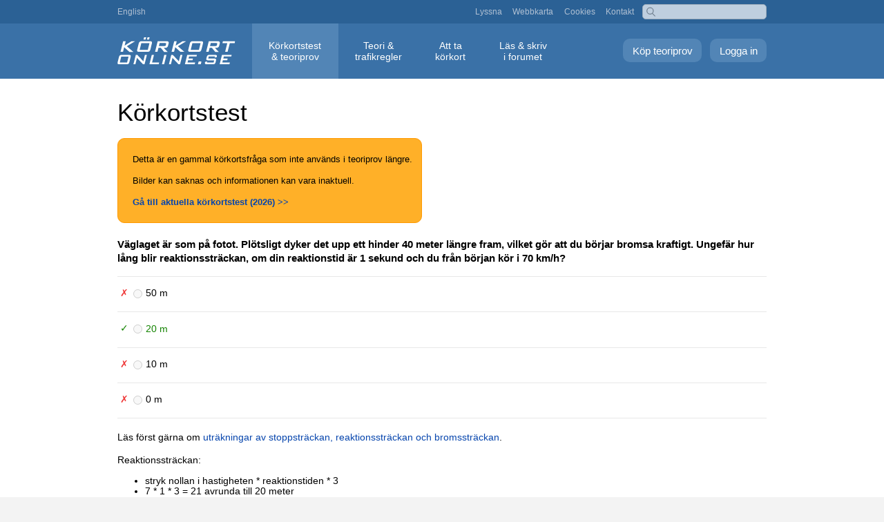

--- FILE ---
content_type: text/html; charset=UTF-8
request_url: https://korkortonline.se/teoritest/forklaringar/fraga/100863/
body_size: 3905
content:
<!DOCTYPE html>
<html lang="sv">
<head>
<meta charset="utf-8">
<meta name="viewport" content="width=device-width, initial-scale=1.0">
<title>Körkortstest: Väglaget är som på fotot. Plötsligt dyker det upp ett hinder 40 meter längre fram, vilket gör att du börjar bromsa kraftigt. Ungefär hur lång blir reaktionssträckan, om din reaktionstid är 1 sekund och du från början kör i 70 km/h?</title>
<meta name="description" content="Väglaget är som på fotot. Plötsligt dyker det upp ett hinder 40 meter längre fram, vilket gör att du börjar bromsa kraftigt. Ungefär hur lång blir reaktionssträckan, om din reaktionstid är 1 sekund och du från början kör i 70 km/h? (Körkortstest)">
<meta name="keywords" content="förklaring">
<link rel="canonical" href="https://korkortonline.se/teoritest/forklaringar/fraga/100863/">
<link rel="alternate" hreflang="sv" href="https://korkortonline.se/teoritest/forklaringar/fraga/100863/">
<link rel="alternate" hreflang="en" href="https://korkortonline.se/en/theory-test/explanations/question/100863/">
<link href="/style134.css" rel="stylesheet" type="text/css">
<link href="/style-gratis7.css" rel="stylesheet" type="text/css">
</head>

<body><div id="body-wrap"><div class="pop-menu"><a href="?meny=1" class="resp-pop-menu"><span class="resp-pop-menu-text">&#x25BC; MENY</span></a>

<div id="top" class="hide-pop-menu"><div id="top-inner">

<a href="https://korkortonline.se/en/theory-test/explanations/question/100863/">English</a>

<div id="top-right" class="hide-resp"><a href="https://korkortonline.se/lyssna/">Lyssna</a> <a href="https://korkortonline.se/sitemap/">Webbkarta</a> <a href="https://korkortonline.se/cookies/">Cookies</a> <a href="https://korkortonline.se/kontakt/">Kontakt</a></div>

<div class="search-right"><form action="https://korkortonline.se/sok/" method="get"><input type="text" name="q"></form></div></div></div>

<div id="menu-bar" class="hide-pop-menu teoritest"><div id="menu-wrap"><a href="https://korkortonline.se/teoritest/logga-in/" class="logga-in">Logga in</a> <a href="https://korkortonline.se/teoritest/registrera/" class="skapa-konto">Köp teoriprov</a><div class="top-logo"><a href="https://korkortonline.se/" title="Körkortonline.se"></a></div><div id="menu"><ul><li><a href="https://korkortonline.se/teoritest/" class="current">Körkortstest <span class="menu-block">&amp; teoriprov</span></a></li><li><a href="https://korkortonline.se/teori/">Teori &amp; <span class="menu-block">trafikregler</span></a></li><li><a href="https://korkortonline.se/fakta/">Att ta <span class="menu-block">körkort</span></a></li><li><a href="https://korkortonline.se/forum/">Läs &amp; skriv <span class="menu-block">i forumet</span></a></li></ul></div></div></div></div>

<div id="body-wrap-inner-wide"><div class="colmask mainpage"><div id="read"><div class="provyta">

<h1 class="h1-resp">Körkortstest</h1>

<div class="boxspace-resp"><div class="orange-box" style="display:inline-block;margin-bottom:1em;padding-left:1.6em;font-size:0.95em"><p>Detta är en gammal körkortsfråga som inte används i teoriprov längre.</p><p>Bilder kan saknas och informationen kan vara inaktuell.<p><strong><a href="https://korkortonline.se/teoritest/">Gå till aktuella körkortstest (2026) &gt;&gt;</a></strong></p></div></div>

<p class="fraga">Väglaget är som på fotot. Plötsligt dyker det upp ett hinder 40 meter längre fram, vilket gör att du börjar bromsa kraftigt. Ungefär hur lång blir reaktionssträckan, om din reaktionstid är 1 sekund och du från början kör i 70 km/h?</p>

<div class="alt-container">
<div class="alt-check"><span class="red-check" title="Fel">&#10007;</span></div>
<div class="alt-radio-res"><input type="radio" name="2748" value="2748" id="alt-id-2748" disabled="disabled"></div>
<div class="alt-text"><label for="alt-id-2748">50 m</label></div>
</div>

<div class="alt-container">
<div class="alt-check"><span class="green-check" title="Rätt">&#10003;</span></div>
<div class="alt-radio-res"><input type="radio" name="2749" value="2749" id="alt-id-2749" disabled="disabled"></div>
<div class="alt-text green"><label for="alt-id-2749">20 m</label></div>
</div>

<div class="alt-container">
<div class="alt-check"><span class="red-check" title="Fel">&#10007;</span></div>
<div class="alt-radio-res"><input type="radio" name="2750" value="2750" id="alt-id-2750" disabled="disabled"></div>
<div class="alt-text"><label for="alt-id-2750">10 m</label></div>
</div>

<div class="alt-container">
<div class="alt-check"><span class="red-check" title="Fel">&#10007;</span></div>
<div class="alt-radio-res"><input type="radio" name="3553" value="3553" id="alt-id-3553" disabled="disabled"></div>
<div class="alt-text"><label for="alt-id-3553">0 m</label></div>
</div>

</div><div class="forklaring-text">

<div style="margin-right:0.8em"><p>Läs först gärna om <a href="https://korkortonline.se/teori/reaktion-broms-stopp/">uträkningar av stoppsträckan, reaktionssträckan och bromssträckan</a>.</p>

<p>Reaktionssträckan:</p>

<ul>
<li>stryk nollan i hastigheten * reaktionstiden * 3</li>
<li>7 * 1 * 3 = 21 avrunda till 20 meter</li>
</ul>

<p>Bilden och väglaget är egentligen inte relevanta för att kunna svara på frågan. Det är först vid <a href="https://korkortonline.se/teori/reaktion-broms-stopp/">bromssträckan</a> som dessa faktorer kommer in. Avståndet till hindret är inte heller relevant.</p>

<p><strong>Varför finns det onödiga uppgifter i frågan?</strong><br />– Det testar att du verkligen kan det du gör och att du är säker på din sak. Notera också att det är väldigt få frågor som försöker lura dig på detta sätt.</p><div id="lyssna"><p><a accesskey="L" href="https://korkortonline.se/teoritest/forklaringar/fraga/863/0/lyssna/"><img src="https://cdn.korkortonline.se/images/site/speaker.svg" alt="" title="Lyssna"></a></p></div>
<div class="hr"></div>

<p>Denna sida innehåller ett exempel på en förklarad körkortsfråga. Körkortonline.se ger dig möjlighet att skapa ett <a href="https://korkortonline.se/teoritest/registrera/">personligt konto med över 1000 körkortstestfrågor</a>.</p>

</p>

<p>Det finns även en <a href="https://korkortonline.se/teori/">gratis körkortsbok / teoribok online (2026)</a>. Missa inte <a href="https://korkortonline.se/teoribok/">körkortsboken som PDF med körkortsteori</a></p>

<p><strong>Här finns exempel på fler förklaringar:</strong></p>



<ul class="lispace">
<li><a href="https://korkortonline.se/teoritest/forklaringar/fraga/100867/">Du ska parkera inom detta tillfälliga parkeringsområde. Vilken väjningsregel gäller när du närmar dig andra bilar som också kör inom området?</a></li>
<li><a href="https://korkortonline.se/teoritest/forklaringar/fraga/100870/">Vad anses vara normal gånghastighet för en person utan funktionshinder?</a></li>
<li><a href="https://korkortonline.se/teoritest/forklaringar/fraga/100871/">Vilket vägmärke finns uppsatt på bilden?</a></li>
<li><a href="https://korkortonline.se/teoritest/forklaringar/fraga/100873/">Är det tillåtet att parkera som bilen på fotot?</a></li>
<li><a href="https://korkortonline.se/teoritest/forklaringar/fraga/100876/">Bör föraren i bilen på fotot förvänta sig att korsande trafik har grönt ljus samtidigt?</a></li>
<li><a href="https://korkortonline.se/teoritest/forklaringar/fraga/100879/">Du kör på en liten väg och närmar dig en korsning där den andra vägen är en huvudled. Hur bör du arbeta med blicken?</a></li>
<li><a href="https://korkortonline.se/teoritest/forklaringar/fraga/100881/">Du vill svänga vänster. Vad gäller?</a></li>
<li><a href="https://korkortonline.se/teoritest/forklaringar/fraga/100882/">Utmärker denna markeringsskärm hinder på grund av vägarbete?</a></li>
<li><a href="https://korkortonline.se/teoritest/forklaringar/fraga/100883/">Hur många körfält har vägen?</a></li>
<li><a href="https://korkortonline.se/teoritest/forklaringar/fraga/100884/">Är det något som är fel med denna skyltkombination?</a></li>
<li><a href="https://korkortonline.se/teoritest/forklaringar/fraga/100886/">Du passerar dessa vägmärken och har ingen klocka tillgänglig. Du vet dock att det är fredag den 25 juli. Vad är sant?</a></li>
<li><a href="https://korkortonline.se/teoritest/forklaringar/fraga/100887/">Klockan är 5 en tisdagsmorgon. Får du parkera bilen på platsen?</a></li>
<li><a href="https://korkortonline.se/teoritest/forklaringar/fraga/100888/">Klockan är 14:30 en tisdag. Vilket alternativ stämmer?</a></li>
<li><a href="https://korkortonline.se/teoritest/forklaringar/fraga/100889/">Vilket alternativ är sant?</a></li>
<li><a href="https://korkortonline.se/teoritest/forklaringar/fraga/100890/">Du har tillfälligt stannat på denna väg. Vilken belysning är du skyldig att använda?</a></li>
<li><a href="https://korkortonline.se/teoritest/forklaringar/fraga/100893/">Hur många sittplatser för passagerare får det maximalt finnas i en personbil?</a></li>
<li><a href="https://korkortonline.se/teoritest/forklaringar/fraga/100894/">Kan det vara tillåtet att färdas 9 personer i en personbil?</a></li>
<li><a href="https://korkortonline.se/teoritest/forklaringar/fraga/100895/">Du har parkerat vid en trottoarkant på höger sida i medlut. Vilket alternativ stämmer?</a></li>
<li><a href="https://korkortonline.se/teoritest/forklaringar/fraga/100897/">Vad innebär det att en plankorsning har halvbom?</a></li>
<li><a href="https://korkortonline.se/teoritest/forklaringar/fraga/100901/">Vad talar denna märkeskombination om?</a></li>
</ul>



<p><strong>Kategori:</strong></p>
<ul class="lispace">
<li><a href="https://korkortonline.se/teoritest/forklaringar/fraga/k1/">Körkortstest: <strong>Fordon</strong></a></li>
<li><a href="https://korkortonline.se/teoritest/forklaringar/fraga/k2/">Körkortstest: <strong>Miljö</strong></a></li>
<li><a href="https://korkortonline.se/teoritest/forklaringar/fraga/k3/">Körkortstest: <strong>Trafiksäkerhet</strong></a></li>
<li><a href="https://korkortonline.se/teoritest/forklaringar/fraga/k4/">Körkortstest: <strong>Trafikregler</strong></a></li>
<li><a href="https://korkortonline.se/teoritest/forklaringar/fraga/k5/">Körkortstest: <strong>Personliga&nbsp;förutsättningar</strong></a></li>
<li><a href="https://korkortonline.se/teoritest/forklaringar/fraga/k6/">Körkortstest: <strong>Vägmärken</strong></a></li>
</ul><div class="hr" style="margin-top:5em;margin-bottom:5em"></div>
	
<div style="text-align:center">
<h2>Exempel på kontot du kan köpa</h2>

<div class="exempel-screen" style="padding-bottom:1em">

<div style="display:inline-block;margin:1em;"><a href="https://korkortonline.se/teoritest/exempel/"><img src="https://cdn.korkortonline.se/images/exempel/korkortonline-teoriprov-startsidan-exempel-54778.jpg" alt="Startsidan för teoriprov online" class="rb" style="width:200px"><br>Startsidan när du är inloggad</a></div>

<div style="display:inline-block;margin:1em;"><a href="https://korkortonline.se/teoritest/exempel/test/"><img src="https://cdn.korkortonline.se/images/exempel/korkortonline-teoriprov-korkortsfraga-exempel-49221.jpg" alt="Teoritest, exempel på en körkortsfråga" class="rb" style="width:200px"><br>Ett pågående teoriprov</a></div>

<div style="display:inline-block;margin:1em;"><a href="https://korkortonline.se/teoritest/exempel/forklaringar/"><img src="https://cdn.korkortonline.se/images/exempel/korkortonline-teoriprov-sok-forklaring-exempel-40556.jpg" alt="Förklaringar till körkortsfrågor" class="rb" style="width:200px"><br>Sök bland förklaringarna</a></div>

<div style="display:inline-block;margin:1em;"><a href="https://korkortonline.se/teoritest/exempel/statistik/"><img src="https://cdn.korkortonline.se/images/exempel/korkortonline-teoriprov-statistik-exempel-27736.jpg" alt="Statistik över gjorda teoriprov" class="rb" style="width:200px"><br>Din personliga statistik</a></div>
</div></div>

</div></div><div class="hr" style="margin-top:5em;margin-bottom:5em"></div><div style="text-align:center"><a href="https://korkortonline.se/teoritest/gratis-demo/" class="index-button" style="font-size:1.2em;margin-top:0">Körkortsfrågor – gratis demo</a></div></div><div class="hr" style="margin-top:5em;margin-bottom:5em"></div><div style="max-width:70em;margin:0 auto">
<h2 class="reg-h2">Köp alla 1000 frågor</h2>
<div id="regbox-2" style="margin-bottom:2em">

<div class="regbox-bg">


<div class="features">
<div class="regbox-img">
<img src="https://cdn.korkortonline.se/images/site/korkortonline-korkortsfragor-teoriprov-63821.jpg" style="width:200px;margin-bottom:1.2em" alt="Körkortsfrågor – öva på körkortstest / teoriprov">
</div>


<form action="/teoritest/registrera/" method="post">
<div style="text-align:center;margin-bottom:1em">
<span class="green">&#10003;</span> Personligt konto med alla 1000 frågor.<br><br>
<span class="green">&#10003;</span> Obegränsat antal prov under giltighetstiden.<br><br>
</div>
<div style="font-size:115%">


<label style="font-size:110%" class="registrera-typ"><input type="radio" name="paket" value="5" checked="checked"><span class="block-radio">5 dagar <span class="small-screen-br">med alla 1000 frågor</span> <span class="price-tag-display"><strong class="red">99 kr</strong></span></span></label>

<label class="registrera-typ"><input type="radio" name="paket" value="30"><span class="block-radio">30 dagar <span class="small-screen-br">med alla 1000 frågor</span> <span class="price-tag-display">249 kr</span></span></label>

<label class="registrera-typ"><input type="radio" name="paket" value="365"><span class="block-radio">365 dagar <span class="small-screen-br">med alla 1000 frågor</span> <span class="price-tag-display">499 kr</span></span></label>

</div>

<input type="hidden" name="regref" value="/teoritest/forklaringar/sv">

<div class="betala" style="padding-top:0">
<button type="submit" name="betala" value="1" class="betala-knapp" style="margin-top:1em;margin-bottom:1.5em">Köp alla 1000 frågor</button>
</div>

<div style="max-width:270px;margin:0 auto">
<img src="https://cdn.korkortonline.se/images/site/payment-logos.svg" alt="Swish, Visa, Mastercard">
</div>

</form>

</div>

</div></div></div></div></div></div>

<div id="footer">

<span class="footer-space resp-block">&copy; 2007–2026 Hagberg Media AB</span>

<div class="footer-links"><a href="https://korkortonline.se/om/">Om</a> <a href="https://korkortonline.se/anvandarvillkor/">Användarvillkor</a> <a href="https://korkortonline.se/personuppgifter/">Personuppgifter</a> <a href="https://korkortonline.se/cookies/">Cookies</a> <a href="https://korkortonline.se/videoinstallningar/">Videoinställningar</a> <a href="https://korkortonline.se/kontakt/">Kontakta&nbsp;kundtjänst</a></div>

<span class="space"><a href="https://korkortonline.se/en/theory-test/explanations/question/100863/"><span class="lang-icon">EN</span> English</a></span>

</div>

</body>
</html>

--- FILE ---
content_type: image/svg+xml
request_url: https://cdn.korkortonline.se/images/site/payment-logos.svg
body_size: 2940
content:
<svg id="a" xmlns="http://www.w3.org/2000/svg" xmlns:xlink="http://www.w3.org/1999/xlink" viewBox="0 0 728.23 92.33"><defs><style>.p{fill:#e41522;}.q{fill:#eb621d;}.r{fill:#f59e1f;}.s{fill:#2e4999;}.t{fill:url(#g);}.t,.u,.v,.w{fill-rule:evenodd;}.u{fill:url(#l);}.v{fill:url(#n);}.w{fill:url(#i);}.x{fill:#4b4b4a;}</style><linearGradient id="g" x1="-104.45" y1="412.49" x2="-104.56" y2="412.76" gradientTransform="translate(13203.62 64106.15) scale(125.82 -155.25)" gradientUnits="userSpaceOnUse"><stop offset="0" stop-color="#e62a36"/><stop offset="1" stop-color="#ffd02f"/></linearGradient><linearGradient id="i" x1="-104.23" y1="412.52" x2="-104.49" y2="412.02" gradientTransform="translate(12036.78 51921.94) scale(114.75 -125.78)" gradientUnits="userSpaceOnUse"><stop offset="0" stop-color="#fbc52e"/><stop offset=".26" stop-color="#ee7137"/><stop offset=".56" stop-color="#b665a5"/><stop offset="1" stop-color="#4e4797"/></linearGradient><linearGradient id="l" x1="-104.29" y1="412.64" x2="-104.19" y2="412.38" gradientTransform="translate(13153.6 64085.59) scale(125.82 -155.25)" gradientUnits="userSpaceOnUse"><stop offset="0" stop-color="#8ecdc3"/><stop offset=".27" stop-color="#7bcdf3"/><stop offset=".55" stop-color="#769fd4"/><stop offset="1" stop-color="#4e4797"/></linearGradient><linearGradient id="n" x1="-104.42" y1="411.95" x2="-104.16" y2="412.44" gradientTransform="translate(11997.84 51871.84) scale(114.75 -125.78)" gradientUnits="userSpaceOnUse"><stop offset="0" stop-color="#5067ae"/><stop offset=".25" stop-color="#54c3ed"/><stop offset=".56" stop-color="#75bb67"/><stop offset="1" stop-color="#ffd02f"/></linearGradient></defs><path class="s" d="M433.39,23.12l-19.67,46.93h-12.83l-9.68-37.45c-.59-2.31-1.1-3.15-2.89-4.12-2.92-1.58-7.74-3.07-11.98-3.99l.29-1.36h20.66c2.63,0,5,1.75,5.6,4.78l5.11,27.16,12.63-31.94h12.75ZM483.67,54.73c.05-12.39-17.13-13.07-17.01-18.6.04-1.68,1.64-3.47,5.15-3.93,1.74-.23,6.53-.4,11.97,2.1l2.13-9.95c-2.92-1.06-6.68-2.08-11.36-2.08-12,0-20.44,6.38-20.51,15.51-.08,6.76,6.03,10.53,10.63,12.77,4.73,2.3,6.32,3.78,6.3,5.83-.03,3.15-3.77,4.54-7.27,4.59-6.1.09-9.64-1.65-12.46-2.96l-2.2,10.28c2.84,1.3,8.07,2.44,13.5,2.49,12.75,0,21.1-6.3,21.14-16.06M515.35,70.05h11.23l-9.8-46.93h-10.36c-2.33,0-4.3,1.36-5.17,3.44l-18.22,43.49h12.75l2.53-7.01h15.58l1.47,7.01ZM501.81,53.43l6.39-17.62,3.68,17.62h-10.07ZM450.73,23.12l-10.04,46.93h-12.14l10.04-46.93h12.14Z"/><g id="b"><g id="c"><path id="d" class="x" d="M288.31,25.68c0-1.07.2-2.06.59-3,.39-.93.92-1.75,1.6-2.44.67-.69,1.46-1.24,2.36-1.64.9-.4,1.87-.6,2.91-.6s2.03.2,2.95.6c.92.4,1.72.95,2.39,1.64.68.69,1.21,1.51,1.61,2.44.39.93.59,1.93.59,3s-.2,2.06-.59,3c-.39.93-.93,1.75-1.61,2.44-.68.69-1.48,1.24-2.39,1.64-.92.4-1.9.6-2.95.6s-2.01-.2-2.91-.6c-.9-.4-1.69-.95-2.36-1.64-.67-.69-1.2-1.51-1.6-2.44-.39-.93-.59-1.93-.59-3ZM289.84,25.68c0,.88.15,1.7.45,2.46.3.76.72,1.42,1.25,1.98s1.16,1,1.88,1.33,1.5.48,2.34.48,1.65-.16,2.37-.48c.73-.32,1.36-.76,1.9-1.33.54-.56.96-1.22,1.27-1.98.31-.76.46-1.58.46-2.46s-.15-1.7-.46-2.46c-.31-.76-.73-1.42-1.27-1.98-.54-.56-1.17-1-1.9-1.33-.73-.32-1.52-.48-2.37-.48s-1.62.16-2.34.48-1.35.76-1.88,1.33-.95,1.22-1.25,1.98c-.3.76-.45,1.58-.45,2.46ZM293.2,22.38c0-.46.23-.69.69-.69h2.37c.76,0,1.36.22,1.81.65.45.43.67,1.02.67,1.77,0,.31-.05.58-.14.82-.09.24-.21.45-.35.62-.14.18-.29.32-.46.43-.17.11-.34.19-.5.23v.04s.03.04.06.08c.03.03.06.07.08.14.03.06.07.14.13.22l1.09,2.12c.13.24.15.43.08.58-.07.15-.22.22-.46.22h-.25c-.39,0-.67-.17-.82-.5l-1.22-2.57h-1.3v2.4c0,.45-.22.67-.65.67h-.19c-.43,0-.65-.22-.65-.67v-6.56ZM295.96,25.45c.41,0,.72-.12.95-.36.22-.24.34-.57.34-.99s-.11-.72-.34-.95c-.22-.22-.53-.34-.92-.34h-1.28v2.63h1.26ZM234.73,30.48c2.37,0,4.39.3,6.04.91,1.65.61,2.94,1.17,3.88,1.68.79.42,1.26.98,1.4,1.68s.02,1.45-.35,2.24l-.7,1.26c-.42.84-.95,1.33-1.61,1.47-.65.14-1.42.02-2.3-.35-.79-.37-1.75-.76-2.86-1.15-1.12-.4-2.42-.59-3.91-.59s-2.72.3-3.56.91c-.84.61-1.26,1.47-1.26,2.59,0,.98.43,1.77,1.29,2.38.86.61,1.96,1.14,3.28,1.61,1.33.47,2.75.97,4.26,1.5,1.51.54,2.93,1.22,4.26,2.06,1.33.84,2.42,1.91,3.28,3.22.86,1.31,1.29,2.96,1.29,4.97,0,1.59-.31,3.04-.94,4.37s-1.54,2.48-2.72,3.46c-1.19.98-2.62,1.75-4.3,2.31-1.68.56-3.54.84-5.59.84-2.89,0-5.32-.42-7.3-1.26-1.98-.84-3.5-1.63-4.57-2.38-.79-.47-1.23-1.05-1.33-1.75-.09-.7.12-1.45.63-2.24l.84-1.26c.51-.75,1.08-1.17,1.71-1.26.63-.09,1.39.09,2.27.56.84.47,1.92.99,3.25,1.57,1.33.58,2.9.87,4.71.87,1.54,0,2.75-.33,3.63-.98.88-.65,1.33-1.54,1.33-2.66,0-.98-.43-1.76-1.29-2.34-.86-.58-1.96-1.12-3.28-1.61-1.33-.49-2.75-1.01-4.26-1.57-1.51-.56-2.93-1.26-4.26-2.1-1.33-.84-2.42-1.91-3.28-3.22-.86-1.31-1.29-2.98-1.29-5.04,0-1.73.36-3.26,1.08-4.62.72-1.35,1.7-2.47,2.93-3.36,1.23-.89,2.68-1.56,4.33-2.03,1.65-.47,3.41-.7,5.27-.7ZM130.91,30.48c2.37,0,4.39.3,6.04.91,1.65.61,2.94,1.17,3.88,1.68.79.42,1.26.98,1.4,1.68.14.7.02,1.45-.35,2.24l-.7,1.26c-.42.84-.95,1.33-1.61,1.47-.65.14-1.42.02-2.3-.35-.79-.37-1.75-.76-2.86-1.15-1.12-.4-2.42-.59-3.91-.59s-2.72.3-3.56.91c-.84.61-1.26,1.47-1.26,2.59,0,.98.43,1.77,1.29,2.38.86.61,1.96,1.14,3.28,1.61,1.33.47,2.75.97,4.26,1.5,1.51.54,2.93,1.22,4.26,2.06,1.33.84,2.42,1.91,3.28,3.22.86,1.31,1.29,2.96,1.29,4.97,0,1.59-.31,3.04-.94,4.37s-1.54,2.48-2.72,3.46c-1.19.98-2.62,1.75-4.3,2.31-1.68.56-3.54.84-5.59.84-2.89,0-5.32-.42-7.3-1.26-1.98-.84-3.5-1.63-4.57-2.38-.79-.47-1.23-1.05-1.33-1.75-.09-.7.12-1.45.63-2.24l.84-1.26c.51-.75,1.08-1.17,1.71-1.26.63-.09,1.39.09,2.27.56.84.47,1.92.99,3.25,1.57,1.33.58,2.9.87,4.71.87,1.54,0,2.75-.33,3.63-.98.88-.65,1.33-1.54,1.33-2.66,0-.98-.43-1.76-1.29-2.34-.86-.58-1.96-1.12-3.28-1.61-1.33-.49-2.75-1.01-4.26-1.57-1.51-.56-2.93-1.26-4.26-2.1-1.33-.84-2.42-1.91-3.28-3.22-.86-1.31-1.29-2.98-1.29-5.04,0-1.73.36-3.26,1.08-4.62.72-1.35,1.7-2.47,2.93-3.36,1.23-.89,2.68-1.56,4.33-2.03,1.65-.47,3.41-.7,5.27-.7ZM258.26,17.33c1.96,0,2.93.98,2.93,2.94v14.41c0,.47-.01.87-.03,1.22-.02.35-.06.66-.1.94-.05.33-.07.61-.07.84h.14c.42-.84,1.01-1.69,1.78-2.55.77-.86,1.68-1.64,2.72-2.34,1.05-.7,2.23-1.26,3.56-1.68,1.33-.42,2.76-.63,4.3-.63,3.96,0,7.02,1.07,9.18,3.22,2.17,2.14,3.25,5.6,3.25,10.35v20c0,1.96-.98,2.94-2.93,2.94h-3c-1.96,0-2.93-.98-2.93-2.94v-18.18c0-2.19-.37-3.95-1.12-5.28-.74-1.33-2.23-1.99-4.47-1.99-1.54,0-2.95.3-4.23.91-1.28.61-2.36,1.43-3.25,2.48-.88,1.05-1.57,2.3-2.06,3.74-.49,1.45-.73,3.01-.73,4.69v13.64c0,1.96-.98,2.94-2.93,2.94h-3c-1.96,0-2.93-.98-2.93-2.94V20.27c0-1.96.98-2.94,2.93-2.94h3ZM211.86,31.32c1.91,0,2.86.98,2.86,2.94v29.79c0,1.96-.95,2.94-2.86,2.94h-3.07c-1.91,0-2.86-.98-2.86-2.94v-29.79c0-1.96.95-2.94,2.86-2.94h3.07ZM152.6,31.32c1.77,0,2.82.86,3.14,2.59l5.73,20.84c.09.51.17.98.24,1.4.07.42.15.82.24,1.19.09.42.16.82.21,1.19h.14c.05-.37.12-.77.21-1.19.09-.37.17-.77.24-1.19.07-.42.17-.89.31-1.4l6.01-20.84c.33-1.68,1.4-2.52,3.21-2.52h2.65c1.72,0,2.79.84,3.21,2.52l5.94,20.84c.14.51.24.98.31,1.4.07.42.15.82.24,1.19.09.42.16.82.21,1.19h.14c.05-.37.12-.77.21-1.19.09-.37.17-.77.24-1.19.07-.42.17-.89.31-1.4l5.66-20.84c.42-1.73,1.49-2.59,3.21-2.59h3.21c1.07,0,1.82.3,2.23.91s.49,1.4.21,2.38l-9.15,29.93c-.47,1.63-1.56,2.45-3.28,2.45h-4.68c-1.77,0-2.86-.84-3.28-2.52l-5.38-17.83c-.14-.47-.26-.93-.35-1.4-.09-.47-.19-.89-.28-1.26-.09-.42-.16-.82-.21-1.19h-.14c-.09.37-.19.77-.28,1.19-.09.37-.19.79-.28,1.26-.09.47-.21.93-.35,1.4l-5.38,17.83c-.42,1.68-1.49,2.52-3.21,2.52h-4.82c-1.68,0-2.75-.82-3.21-2.45l-9.22-29.93c-.28-.98-.2-1.77.24-2.38s1.18-.91,2.2-.91h3.35Z"/></g><g id="e"><g id="f"><path id="h" class="t" d="M26.26,87.83c18.55,8.87,41.44,4.48,55.26-12,16.39-19.53,13.84-48.64-5.69-65.03l-12.98,15.47c15.26,12.8,17.25,35.55,4.44,50.8-10.21,12.17-27.02,16.23-41.04,10.75"/><path id="j" class="w" d="M26.26,87.83c18.55,8.87,41.44,4.48,55.26-12,1.69-2.02,3.18-4.14,4.48-6.34,2.18-13.57-2.62-27.91-13.92-37.39-2.87-2.41-5.98-4.35-9.23-5.83,15.26,12.8,17.24,35.54,4.44,50.8-10.21,12.17-27.02,16.23-41.04,10.75"/></g><g id="k"><path id="m" class="u" d="M66.07,4.5C47.52-4.38,24.63.01,10.8,16.49c-16.39,19.53-13.84,48.64,5.69,65.03l12.98-15.47c-15.26-12.8-17.25-35.55-4.44-50.8C35.24,3.08,52.05-.98,66.07,4.5"/><path id="o" class="v" d="M66.07,4.5C47.52-4.38,24.63.01,10.8,16.49c-1.69,2.02-3.18,4.14-4.48,6.34-2.18,13.57,2.62,27.91,13.92,37.39,2.87,2.41,5.98,4.35,9.23,5.83-15.26-12.8-17.24-35.54-4.44-50.8C35.24,3.08,52.05-.98,66.07,4.5"/></g></g></g><rect class="q" x="655.28" y="18.69" width="31.05" height="55.8"/><path class="p" d="M657.25,46.59c0-10.84,5.03-21.19,13.51-27.9-15.38-12.13-37.76-9.46-49.88,6.01-12.03,15.38-9.37,37.66,6.11,49.78,12.91,10.15,30.95,10.15,43.87,0-8.58-6.7-13.6-17.05-13.6-27.9Z"/><path class="r" d="M728.23,46.59c0,19.62-15.87,35.49-35.49,35.49-7.98,0-15.67-2.66-21.88-7.59,15.38-12.13,18.04-34.4,5.91-49.88-1.77-2.17-3.75-4.24-5.91-5.91,15.38-12.13,37.76-9.46,49.78,6.01,4.93,6.21,7.59,13.9,7.59,21.88Z"/></svg>